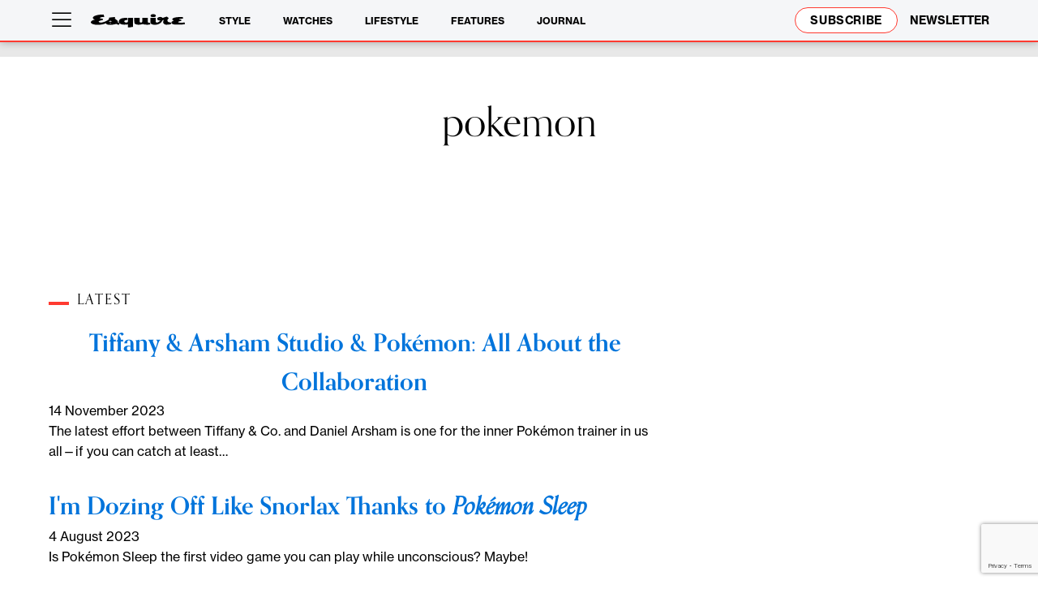

--- FILE ---
content_type: text/html; charset=utf-8
request_url: https://www.google.com/recaptcha/api2/anchor?ar=1&k=6Le0MpgpAAAAAN_owR3r_OXrBYUDOyUxblo1gpE0&co=aHR0cHM6Ly9lc3F1aXJlc2cuY29tOjQ0Mw..&hl=en&v=PoyoqOPhxBO7pBk68S4YbpHZ&size=invisible&anchor-ms=20000&execute-ms=30000&cb=5wt0tt6bwqj6
body_size: 48821
content:
<!DOCTYPE HTML><html dir="ltr" lang="en"><head><meta http-equiv="Content-Type" content="text/html; charset=UTF-8">
<meta http-equiv="X-UA-Compatible" content="IE=edge">
<title>reCAPTCHA</title>
<style type="text/css">
/* cyrillic-ext */
@font-face {
  font-family: 'Roboto';
  font-style: normal;
  font-weight: 400;
  font-stretch: 100%;
  src: url(//fonts.gstatic.com/s/roboto/v48/KFO7CnqEu92Fr1ME7kSn66aGLdTylUAMa3GUBHMdazTgWw.woff2) format('woff2');
  unicode-range: U+0460-052F, U+1C80-1C8A, U+20B4, U+2DE0-2DFF, U+A640-A69F, U+FE2E-FE2F;
}
/* cyrillic */
@font-face {
  font-family: 'Roboto';
  font-style: normal;
  font-weight: 400;
  font-stretch: 100%;
  src: url(//fonts.gstatic.com/s/roboto/v48/KFO7CnqEu92Fr1ME7kSn66aGLdTylUAMa3iUBHMdazTgWw.woff2) format('woff2');
  unicode-range: U+0301, U+0400-045F, U+0490-0491, U+04B0-04B1, U+2116;
}
/* greek-ext */
@font-face {
  font-family: 'Roboto';
  font-style: normal;
  font-weight: 400;
  font-stretch: 100%;
  src: url(//fonts.gstatic.com/s/roboto/v48/KFO7CnqEu92Fr1ME7kSn66aGLdTylUAMa3CUBHMdazTgWw.woff2) format('woff2');
  unicode-range: U+1F00-1FFF;
}
/* greek */
@font-face {
  font-family: 'Roboto';
  font-style: normal;
  font-weight: 400;
  font-stretch: 100%;
  src: url(//fonts.gstatic.com/s/roboto/v48/KFO7CnqEu92Fr1ME7kSn66aGLdTylUAMa3-UBHMdazTgWw.woff2) format('woff2');
  unicode-range: U+0370-0377, U+037A-037F, U+0384-038A, U+038C, U+038E-03A1, U+03A3-03FF;
}
/* math */
@font-face {
  font-family: 'Roboto';
  font-style: normal;
  font-weight: 400;
  font-stretch: 100%;
  src: url(//fonts.gstatic.com/s/roboto/v48/KFO7CnqEu92Fr1ME7kSn66aGLdTylUAMawCUBHMdazTgWw.woff2) format('woff2');
  unicode-range: U+0302-0303, U+0305, U+0307-0308, U+0310, U+0312, U+0315, U+031A, U+0326-0327, U+032C, U+032F-0330, U+0332-0333, U+0338, U+033A, U+0346, U+034D, U+0391-03A1, U+03A3-03A9, U+03B1-03C9, U+03D1, U+03D5-03D6, U+03F0-03F1, U+03F4-03F5, U+2016-2017, U+2034-2038, U+203C, U+2040, U+2043, U+2047, U+2050, U+2057, U+205F, U+2070-2071, U+2074-208E, U+2090-209C, U+20D0-20DC, U+20E1, U+20E5-20EF, U+2100-2112, U+2114-2115, U+2117-2121, U+2123-214F, U+2190, U+2192, U+2194-21AE, U+21B0-21E5, U+21F1-21F2, U+21F4-2211, U+2213-2214, U+2216-22FF, U+2308-230B, U+2310, U+2319, U+231C-2321, U+2336-237A, U+237C, U+2395, U+239B-23B7, U+23D0, U+23DC-23E1, U+2474-2475, U+25AF, U+25B3, U+25B7, U+25BD, U+25C1, U+25CA, U+25CC, U+25FB, U+266D-266F, U+27C0-27FF, U+2900-2AFF, U+2B0E-2B11, U+2B30-2B4C, U+2BFE, U+3030, U+FF5B, U+FF5D, U+1D400-1D7FF, U+1EE00-1EEFF;
}
/* symbols */
@font-face {
  font-family: 'Roboto';
  font-style: normal;
  font-weight: 400;
  font-stretch: 100%;
  src: url(//fonts.gstatic.com/s/roboto/v48/KFO7CnqEu92Fr1ME7kSn66aGLdTylUAMaxKUBHMdazTgWw.woff2) format('woff2');
  unicode-range: U+0001-000C, U+000E-001F, U+007F-009F, U+20DD-20E0, U+20E2-20E4, U+2150-218F, U+2190, U+2192, U+2194-2199, U+21AF, U+21E6-21F0, U+21F3, U+2218-2219, U+2299, U+22C4-22C6, U+2300-243F, U+2440-244A, U+2460-24FF, U+25A0-27BF, U+2800-28FF, U+2921-2922, U+2981, U+29BF, U+29EB, U+2B00-2BFF, U+4DC0-4DFF, U+FFF9-FFFB, U+10140-1018E, U+10190-1019C, U+101A0, U+101D0-101FD, U+102E0-102FB, U+10E60-10E7E, U+1D2C0-1D2D3, U+1D2E0-1D37F, U+1F000-1F0FF, U+1F100-1F1AD, U+1F1E6-1F1FF, U+1F30D-1F30F, U+1F315, U+1F31C, U+1F31E, U+1F320-1F32C, U+1F336, U+1F378, U+1F37D, U+1F382, U+1F393-1F39F, U+1F3A7-1F3A8, U+1F3AC-1F3AF, U+1F3C2, U+1F3C4-1F3C6, U+1F3CA-1F3CE, U+1F3D4-1F3E0, U+1F3ED, U+1F3F1-1F3F3, U+1F3F5-1F3F7, U+1F408, U+1F415, U+1F41F, U+1F426, U+1F43F, U+1F441-1F442, U+1F444, U+1F446-1F449, U+1F44C-1F44E, U+1F453, U+1F46A, U+1F47D, U+1F4A3, U+1F4B0, U+1F4B3, U+1F4B9, U+1F4BB, U+1F4BF, U+1F4C8-1F4CB, U+1F4D6, U+1F4DA, U+1F4DF, U+1F4E3-1F4E6, U+1F4EA-1F4ED, U+1F4F7, U+1F4F9-1F4FB, U+1F4FD-1F4FE, U+1F503, U+1F507-1F50B, U+1F50D, U+1F512-1F513, U+1F53E-1F54A, U+1F54F-1F5FA, U+1F610, U+1F650-1F67F, U+1F687, U+1F68D, U+1F691, U+1F694, U+1F698, U+1F6AD, U+1F6B2, U+1F6B9-1F6BA, U+1F6BC, U+1F6C6-1F6CF, U+1F6D3-1F6D7, U+1F6E0-1F6EA, U+1F6F0-1F6F3, U+1F6F7-1F6FC, U+1F700-1F7FF, U+1F800-1F80B, U+1F810-1F847, U+1F850-1F859, U+1F860-1F887, U+1F890-1F8AD, U+1F8B0-1F8BB, U+1F8C0-1F8C1, U+1F900-1F90B, U+1F93B, U+1F946, U+1F984, U+1F996, U+1F9E9, U+1FA00-1FA6F, U+1FA70-1FA7C, U+1FA80-1FA89, U+1FA8F-1FAC6, U+1FACE-1FADC, U+1FADF-1FAE9, U+1FAF0-1FAF8, U+1FB00-1FBFF;
}
/* vietnamese */
@font-face {
  font-family: 'Roboto';
  font-style: normal;
  font-weight: 400;
  font-stretch: 100%;
  src: url(//fonts.gstatic.com/s/roboto/v48/KFO7CnqEu92Fr1ME7kSn66aGLdTylUAMa3OUBHMdazTgWw.woff2) format('woff2');
  unicode-range: U+0102-0103, U+0110-0111, U+0128-0129, U+0168-0169, U+01A0-01A1, U+01AF-01B0, U+0300-0301, U+0303-0304, U+0308-0309, U+0323, U+0329, U+1EA0-1EF9, U+20AB;
}
/* latin-ext */
@font-face {
  font-family: 'Roboto';
  font-style: normal;
  font-weight: 400;
  font-stretch: 100%;
  src: url(//fonts.gstatic.com/s/roboto/v48/KFO7CnqEu92Fr1ME7kSn66aGLdTylUAMa3KUBHMdazTgWw.woff2) format('woff2');
  unicode-range: U+0100-02BA, U+02BD-02C5, U+02C7-02CC, U+02CE-02D7, U+02DD-02FF, U+0304, U+0308, U+0329, U+1D00-1DBF, U+1E00-1E9F, U+1EF2-1EFF, U+2020, U+20A0-20AB, U+20AD-20C0, U+2113, U+2C60-2C7F, U+A720-A7FF;
}
/* latin */
@font-face {
  font-family: 'Roboto';
  font-style: normal;
  font-weight: 400;
  font-stretch: 100%;
  src: url(//fonts.gstatic.com/s/roboto/v48/KFO7CnqEu92Fr1ME7kSn66aGLdTylUAMa3yUBHMdazQ.woff2) format('woff2');
  unicode-range: U+0000-00FF, U+0131, U+0152-0153, U+02BB-02BC, U+02C6, U+02DA, U+02DC, U+0304, U+0308, U+0329, U+2000-206F, U+20AC, U+2122, U+2191, U+2193, U+2212, U+2215, U+FEFF, U+FFFD;
}
/* cyrillic-ext */
@font-face {
  font-family: 'Roboto';
  font-style: normal;
  font-weight: 500;
  font-stretch: 100%;
  src: url(//fonts.gstatic.com/s/roboto/v48/KFO7CnqEu92Fr1ME7kSn66aGLdTylUAMa3GUBHMdazTgWw.woff2) format('woff2');
  unicode-range: U+0460-052F, U+1C80-1C8A, U+20B4, U+2DE0-2DFF, U+A640-A69F, U+FE2E-FE2F;
}
/* cyrillic */
@font-face {
  font-family: 'Roboto';
  font-style: normal;
  font-weight: 500;
  font-stretch: 100%;
  src: url(//fonts.gstatic.com/s/roboto/v48/KFO7CnqEu92Fr1ME7kSn66aGLdTylUAMa3iUBHMdazTgWw.woff2) format('woff2');
  unicode-range: U+0301, U+0400-045F, U+0490-0491, U+04B0-04B1, U+2116;
}
/* greek-ext */
@font-face {
  font-family: 'Roboto';
  font-style: normal;
  font-weight: 500;
  font-stretch: 100%;
  src: url(//fonts.gstatic.com/s/roboto/v48/KFO7CnqEu92Fr1ME7kSn66aGLdTylUAMa3CUBHMdazTgWw.woff2) format('woff2');
  unicode-range: U+1F00-1FFF;
}
/* greek */
@font-face {
  font-family: 'Roboto';
  font-style: normal;
  font-weight: 500;
  font-stretch: 100%;
  src: url(//fonts.gstatic.com/s/roboto/v48/KFO7CnqEu92Fr1ME7kSn66aGLdTylUAMa3-UBHMdazTgWw.woff2) format('woff2');
  unicode-range: U+0370-0377, U+037A-037F, U+0384-038A, U+038C, U+038E-03A1, U+03A3-03FF;
}
/* math */
@font-face {
  font-family: 'Roboto';
  font-style: normal;
  font-weight: 500;
  font-stretch: 100%;
  src: url(//fonts.gstatic.com/s/roboto/v48/KFO7CnqEu92Fr1ME7kSn66aGLdTylUAMawCUBHMdazTgWw.woff2) format('woff2');
  unicode-range: U+0302-0303, U+0305, U+0307-0308, U+0310, U+0312, U+0315, U+031A, U+0326-0327, U+032C, U+032F-0330, U+0332-0333, U+0338, U+033A, U+0346, U+034D, U+0391-03A1, U+03A3-03A9, U+03B1-03C9, U+03D1, U+03D5-03D6, U+03F0-03F1, U+03F4-03F5, U+2016-2017, U+2034-2038, U+203C, U+2040, U+2043, U+2047, U+2050, U+2057, U+205F, U+2070-2071, U+2074-208E, U+2090-209C, U+20D0-20DC, U+20E1, U+20E5-20EF, U+2100-2112, U+2114-2115, U+2117-2121, U+2123-214F, U+2190, U+2192, U+2194-21AE, U+21B0-21E5, U+21F1-21F2, U+21F4-2211, U+2213-2214, U+2216-22FF, U+2308-230B, U+2310, U+2319, U+231C-2321, U+2336-237A, U+237C, U+2395, U+239B-23B7, U+23D0, U+23DC-23E1, U+2474-2475, U+25AF, U+25B3, U+25B7, U+25BD, U+25C1, U+25CA, U+25CC, U+25FB, U+266D-266F, U+27C0-27FF, U+2900-2AFF, U+2B0E-2B11, U+2B30-2B4C, U+2BFE, U+3030, U+FF5B, U+FF5D, U+1D400-1D7FF, U+1EE00-1EEFF;
}
/* symbols */
@font-face {
  font-family: 'Roboto';
  font-style: normal;
  font-weight: 500;
  font-stretch: 100%;
  src: url(//fonts.gstatic.com/s/roboto/v48/KFO7CnqEu92Fr1ME7kSn66aGLdTylUAMaxKUBHMdazTgWw.woff2) format('woff2');
  unicode-range: U+0001-000C, U+000E-001F, U+007F-009F, U+20DD-20E0, U+20E2-20E4, U+2150-218F, U+2190, U+2192, U+2194-2199, U+21AF, U+21E6-21F0, U+21F3, U+2218-2219, U+2299, U+22C4-22C6, U+2300-243F, U+2440-244A, U+2460-24FF, U+25A0-27BF, U+2800-28FF, U+2921-2922, U+2981, U+29BF, U+29EB, U+2B00-2BFF, U+4DC0-4DFF, U+FFF9-FFFB, U+10140-1018E, U+10190-1019C, U+101A0, U+101D0-101FD, U+102E0-102FB, U+10E60-10E7E, U+1D2C0-1D2D3, U+1D2E0-1D37F, U+1F000-1F0FF, U+1F100-1F1AD, U+1F1E6-1F1FF, U+1F30D-1F30F, U+1F315, U+1F31C, U+1F31E, U+1F320-1F32C, U+1F336, U+1F378, U+1F37D, U+1F382, U+1F393-1F39F, U+1F3A7-1F3A8, U+1F3AC-1F3AF, U+1F3C2, U+1F3C4-1F3C6, U+1F3CA-1F3CE, U+1F3D4-1F3E0, U+1F3ED, U+1F3F1-1F3F3, U+1F3F5-1F3F7, U+1F408, U+1F415, U+1F41F, U+1F426, U+1F43F, U+1F441-1F442, U+1F444, U+1F446-1F449, U+1F44C-1F44E, U+1F453, U+1F46A, U+1F47D, U+1F4A3, U+1F4B0, U+1F4B3, U+1F4B9, U+1F4BB, U+1F4BF, U+1F4C8-1F4CB, U+1F4D6, U+1F4DA, U+1F4DF, U+1F4E3-1F4E6, U+1F4EA-1F4ED, U+1F4F7, U+1F4F9-1F4FB, U+1F4FD-1F4FE, U+1F503, U+1F507-1F50B, U+1F50D, U+1F512-1F513, U+1F53E-1F54A, U+1F54F-1F5FA, U+1F610, U+1F650-1F67F, U+1F687, U+1F68D, U+1F691, U+1F694, U+1F698, U+1F6AD, U+1F6B2, U+1F6B9-1F6BA, U+1F6BC, U+1F6C6-1F6CF, U+1F6D3-1F6D7, U+1F6E0-1F6EA, U+1F6F0-1F6F3, U+1F6F7-1F6FC, U+1F700-1F7FF, U+1F800-1F80B, U+1F810-1F847, U+1F850-1F859, U+1F860-1F887, U+1F890-1F8AD, U+1F8B0-1F8BB, U+1F8C0-1F8C1, U+1F900-1F90B, U+1F93B, U+1F946, U+1F984, U+1F996, U+1F9E9, U+1FA00-1FA6F, U+1FA70-1FA7C, U+1FA80-1FA89, U+1FA8F-1FAC6, U+1FACE-1FADC, U+1FADF-1FAE9, U+1FAF0-1FAF8, U+1FB00-1FBFF;
}
/* vietnamese */
@font-face {
  font-family: 'Roboto';
  font-style: normal;
  font-weight: 500;
  font-stretch: 100%;
  src: url(//fonts.gstatic.com/s/roboto/v48/KFO7CnqEu92Fr1ME7kSn66aGLdTylUAMa3OUBHMdazTgWw.woff2) format('woff2');
  unicode-range: U+0102-0103, U+0110-0111, U+0128-0129, U+0168-0169, U+01A0-01A1, U+01AF-01B0, U+0300-0301, U+0303-0304, U+0308-0309, U+0323, U+0329, U+1EA0-1EF9, U+20AB;
}
/* latin-ext */
@font-face {
  font-family: 'Roboto';
  font-style: normal;
  font-weight: 500;
  font-stretch: 100%;
  src: url(//fonts.gstatic.com/s/roboto/v48/KFO7CnqEu92Fr1ME7kSn66aGLdTylUAMa3KUBHMdazTgWw.woff2) format('woff2');
  unicode-range: U+0100-02BA, U+02BD-02C5, U+02C7-02CC, U+02CE-02D7, U+02DD-02FF, U+0304, U+0308, U+0329, U+1D00-1DBF, U+1E00-1E9F, U+1EF2-1EFF, U+2020, U+20A0-20AB, U+20AD-20C0, U+2113, U+2C60-2C7F, U+A720-A7FF;
}
/* latin */
@font-face {
  font-family: 'Roboto';
  font-style: normal;
  font-weight: 500;
  font-stretch: 100%;
  src: url(//fonts.gstatic.com/s/roboto/v48/KFO7CnqEu92Fr1ME7kSn66aGLdTylUAMa3yUBHMdazQ.woff2) format('woff2');
  unicode-range: U+0000-00FF, U+0131, U+0152-0153, U+02BB-02BC, U+02C6, U+02DA, U+02DC, U+0304, U+0308, U+0329, U+2000-206F, U+20AC, U+2122, U+2191, U+2193, U+2212, U+2215, U+FEFF, U+FFFD;
}
/* cyrillic-ext */
@font-face {
  font-family: 'Roboto';
  font-style: normal;
  font-weight: 900;
  font-stretch: 100%;
  src: url(//fonts.gstatic.com/s/roboto/v48/KFO7CnqEu92Fr1ME7kSn66aGLdTylUAMa3GUBHMdazTgWw.woff2) format('woff2');
  unicode-range: U+0460-052F, U+1C80-1C8A, U+20B4, U+2DE0-2DFF, U+A640-A69F, U+FE2E-FE2F;
}
/* cyrillic */
@font-face {
  font-family: 'Roboto';
  font-style: normal;
  font-weight: 900;
  font-stretch: 100%;
  src: url(//fonts.gstatic.com/s/roboto/v48/KFO7CnqEu92Fr1ME7kSn66aGLdTylUAMa3iUBHMdazTgWw.woff2) format('woff2');
  unicode-range: U+0301, U+0400-045F, U+0490-0491, U+04B0-04B1, U+2116;
}
/* greek-ext */
@font-face {
  font-family: 'Roboto';
  font-style: normal;
  font-weight: 900;
  font-stretch: 100%;
  src: url(//fonts.gstatic.com/s/roboto/v48/KFO7CnqEu92Fr1ME7kSn66aGLdTylUAMa3CUBHMdazTgWw.woff2) format('woff2');
  unicode-range: U+1F00-1FFF;
}
/* greek */
@font-face {
  font-family: 'Roboto';
  font-style: normal;
  font-weight: 900;
  font-stretch: 100%;
  src: url(//fonts.gstatic.com/s/roboto/v48/KFO7CnqEu92Fr1ME7kSn66aGLdTylUAMa3-UBHMdazTgWw.woff2) format('woff2');
  unicode-range: U+0370-0377, U+037A-037F, U+0384-038A, U+038C, U+038E-03A1, U+03A3-03FF;
}
/* math */
@font-face {
  font-family: 'Roboto';
  font-style: normal;
  font-weight: 900;
  font-stretch: 100%;
  src: url(//fonts.gstatic.com/s/roboto/v48/KFO7CnqEu92Fr1ME7kSn66aGLdTylUAMawCUBHMdazTgWw.woff2) format('woff2');
  unicode-range: U+0302-0303, U+0305, U+0307-0308, U+0310, U+0312, U+0315, U+031A, U+0326-0327, U+032C, U+032F-0330, U+0332-0333, U+0338, U+033A, U+0346, U+034D, U+0391-03A1, U+03A3-03A9, U+03B1-03C9, U+03D1, U+03D5-03D6, U+03F0-03F1, U+03F4-03F5, U+2016-2017, U+2034-2038, U+203C, U+2040, U+2043, U+2047, U+2050, U+2057, U+205F, U+2070-2071, U+2074-208E, U+2090-209C, U+20D0-20DC, U+20E1, U+20E5-20EF, U+2100-2112, U+2114-2115, U+2117-2121, U+2123-214F, U+2190, U+2192, U+2194-21AE, U+21B0-21E5, U+21F1-21F2, U+21F4-2211, U+2213-2214, U+2216-22FF, U+2308-230B, U+2310, U+2319, U+231C-2321, U+2336-237A, U+237C, U+2395, U+239B-23B7, U+23D0, U+23DC-23E1, U+2474-2475, U+25AF, U+25B3, U+25B7, U+25BD, U+25C1, U+25CA, U+25CC, U+25FB, U+266D-266F, U+27C0-27FF, U+2900-2AFF, U+2B0E-2B11, U+2B30-2B4C, U+2BFE, U+3030, U+FF5B, U+FF5D, U+1D400-1D7FF, U+1EE00-1EEFF;
}
/* symbols */
@font-face {
  font-family: 'Roboto';
  font-style: normal;
  font-weight: 900;
  font-stretch: 100%;
  src: url(//fonts.gstatic.com/s/roboto/v48/KFO7CnqEu92Fr1ME7kSn66aGLdTylUAMaxKUBHMdazTgWw.woff2) format('woff2');
  unicode-range: U+0001-000C, U+000E-001F, U+007F-009F, U+20DD-20E0, U+20E2-20E4, U+2150-218F, U+2190, U+2192, U+2194-2199, U+21AF, U+21E6-21F0, U+21F3, U+2218-2219, U+2299, U+22C4-22C6, U+2300-243F, U+2440-244A, U+2460-24FF, U+25A0-27BF, U+2800-28FF, U+2921-2922, U+2981, U+29BF, U+29EB, U+2B00-2BFF, U+4DC0-4DFF, U+FFF9-FFFB, U+10140-1018E, U+10190-1019C, U+101A0, U+101D0-101FD, U+102E0-102FB, U+10E60-10E7E, U+1D2C0-1D2D3, U+1D2E0-1D37F, U+1F000-1F0FF, U+1F100-1F1AD, U+1F1E6-1F1FF, U+1F30D-1F30F, U+1F315, U+1F31C, U+1F31E, U+1F320-1F32C, U+1F336, U+1F378, U+1F37D, U+1F382, U+1F393-1F39F, U+1F3A7-1F3A8, U+1F3AC-1F3AF, U+1F3C2, U+1F3C4-1F3C6, U+1F3CA-1F3CE, U+1F3D4-1F3E0, U+1F3ED, U+1F3F1-1F3F3, U+1F3F5-1F3F7, U+1F408, U+1F415, U+1F41F, U+1F426, U+1F43F, U+1F441-1F442, U+1F444, U+1F446-1F449, U+1F44C-1F44E, U+1F453, U+1F46A, U+1F47D, U+1F4A3, U+1F4B0, U+1F4B3, U+1F4B9, U+1F4BB, U+1F4BF, U+1F4C8-1F4CB, U+1F4D6, U+1F4DA, U+1F4DF, U+1F4E3-1F4E6, U+1F4EA-1F4ED, U+1F4F7, U+1F4F9-1F4FB, U+1F4FD-1F4FE, U+1F503, U+1F507-1F50B, U+1F50D, U+1F512-1F513, U+1F53E-1F54A, U+1F54F-1F5FA, U+1F610, U+1F650-1F67F, U+1F687, U+1F68D, U+1F691, U+1F694, U+1F698, U+1F6AD, U+1F6B2, U+1F6B9-1F6BA, U+1F6BC, U+1F6C6-1F6CF, U+1F6D3-1F6D7, U+1F6E0-1F6EA, U+1F6F0-1F6F3, U+1F6F7-1F6FC, U+1F700-1F7FF, U+1F800-1F80B, U+1F810-1F847, U+1F850-1F859, U+1F860-1F887, U+1F890-1F8AD, U+1F8B0-1F8BB, U+1F8C0-1F8C1, U+1F900-1F90B, U+1F93B, U+1F946, U+1F984, U+1F996, U+1F9E9, U+1FA00-1FA6F, U+1FA70-1FA7C, U+1FA80-1FA89, U+1FA8F-1FAC6, U+1FACE-1FADC, U+1FADF-1FAE9, U+1FAF0-1FAF8, U+1FB00-1FBFF;
}
/* vietnamese */
@font-face {
  font-family: 'Roboto';
  font-style: normal;
  font-weight: 900;
  font-stretch: 100%;
  src: url(//fonts.gstatic.com/s/roboto/v48/KFO7CnqEu92Fr1ME7kSn66aGLdTylUAMa3OUBHMdazTgWw.woff2) format('woff2');
  unicode-range: U+0102-0103, U+0110-0111, U+0128-0129, U+0168-0169, U+01A0-01A1, U+01AF-01B0, U+0300-0301, U+0303-0304, U+0308-0309, U+0323, U+0329, U+1EA0-1EF9, U+20AB;
}
/* latin-ext */
@font-face {
  font-family: 'Roboto';
  font-style: normal;
  font-weight: 900;
  font-stretch: 100%;
  src: url(//fonts.gstatic.com/s/roboto/v48/KFO7CnqEu92Fr1ME7kSn66aGLdTylUAMa3KUBHMdazTgWw.woff2) format('woff2');
  unicode-range: U+0100-02BA, U+02BD-02C5, U+02C7-02CC, U+02CE-02D7, U+02DD-02FF, U+0304, U+0308, U+0329, U+1D00-1DBF, U+1E00-1E9F, U+1EF2-1EFF, U+2020, U+20A0-20AB, U+20AD-20C0, U+2113, U+2C60-2C7F, U+A720-A7FF;
}
/* latin */
@font-face {
  font-family: 'Roboto';
  font-style: normal;
  font-weight: 900;
  font-stretch: 100%;
  src: url(//fonts.gstatic.com/s/roboto/v48/KFO7CnqEu92Fr1ME7kSn66aGLdTylUAMa3yUBHMdazQ.woff2) format('woff2');
  unicode-range: U+0000-00FF, U+0131, U+0152-0153, U+02BB-02BC, U+02C6, U+02DA, U+02DC, U+0304, U+0308, U+0329, U+2000-206F, U+20AC, U+2122, U+2191, U+2193, U+2212, U+2215, U+FEFF, U+FFFD;
}

</style>
<link rel="stylesheet" type="text/css" href="https://www.gstatic.com/recaptcha/releases/PoyoqOPhxBO7pBk68S4YbpHZ/styles__ltr.css">
<script nonce="PiQ8ACmLnA46RWWFIWoQtg" type="text/javascript">window['__recaptcha_api'] = 'https://www.google.com/recaptcha/api2/';</script>
<script type="text/javascript" src="https://www.gstatic.com/recaptcha/releases/PoyoqOPhxBO7pBk68S4YbpHZ/recaptcha__en.js" nonce="PiQ8ACmLnA46RWWFIWoQtg">
      
    </script></head>
<body><div id="rc-anchor-alert" class="rc-anchor-alert"></div>
<input type="hidden" id="recaptcha-token" value="[base64]">
<script type="text/javascript" nonce="PiQ8ACmLnA46RWWFIWoQtg">
      recaptcha.anchor.Main.init("[\x22ainput\x22,[\x22bgdata\x22,\x22\x22,\[base64]/[base64]/[base64]/bmV3IHJbeF0oY1swXSk6RT09Mj9uZXcgclt4XShjWzBdLGNbMV0pOkU9PTM/bmV3IHJbeF0oY1swXSxjWzFdLGNbMl0pOkU9PTQ/[base64]/[base64]/[base64]/[base64]/[base64]/[base64]/[base64]/[base64]\x22,\[base64]\\u003d\x22,\x22WksUZRpRw6o0YyHDqn4aw67DhcKCaWIxYsKVPcK+GjVFwrTCqWN7VBlND8KVwrnDiCo0wqJBw4B7FHXDokjCvcK9CsK+wpTDkMOZwofDlcOONgHCusKJTSrCjcOPwpNcwoTDqMKXwoJwd8OHwp1AwocQwp3DnEwNw7JmYMO/wpgFHsO7w6DCocOnw7IpwqjDtcOZQMKUw7hswr3CtSUTPcOVw7Q2w73CplvCt3nDpTgowqtfVnbCinrDmzwOwrLDscO1dgpxw6BaJmXCmcOxw4rCoB/DuDfDkjPCrsOlwoZ1w6Acw7XCvmjCqcKrUsKDw5EjZm1Aw4I/[base64]/CksKzwpNjw4MrwpNAw4zDgEPCiWDDil7DrcKZw7vDiTB1wqRpd8KzK8K4BcO6wpfCicK5ecKcwoVrO1RQOcKzPcOcw6wLwoRBY8K1woIVbCVWw7prVsKRwrcuw5XDo1F/bBHDgcOxwqHCgcOsGz7Cv8OSwos7wo4Pw7pQCcOoc2diJMOeZcKWL8OEIzPCmnUxw4bDj0QBw6t9wqgKw4TCgFQoFMOTwoTDgHQqw4HCjH3CqcKiGH7Ds8O9OWJ/[base64]/w7vCjQHCscKkJkg8w5fDsMKbHXjCqcKJw6gYF0rDkXrCoMKxwqfCvw8vwpLCjgLCqsOVw7oUwpAiw4vDjh0LIsK7w7jDs3Y9G8O7e8KxKS7DvsKyRg/CtcKDw6MSwr0QMz3CvsO/wqMEc8O/wq4BT8OTRcORIsO2LQ5mw48VwqZ+w4XDh0HDtw/CssOJwq/[base64]/DtmAWacOzWcOtwr3CoTPCr8K4R8Oiwp3DpBd3JDPChwvDlsKFwqlSwpjCmsO0wrLDjAXCgcKpw7LCjDkWwovCuw3DoMKnJlg4LyDDvcOqZSnDlMKFwpE/w4nDgG8iw7h0w4zCtgnCkMOWw6zCtsO7TsOBPMOCcsOlVcKtw7NhfsOHw6zDo0NOfcOkbMKmSMODC8O9NR/Du8K2wpoccjPCowXDpcOpw6PCmwU9wqEAwqXCmjPCj1RzwpbDhMOJw5fDsE1cw4UfKsKGGsOlwqNxbsK/CUMkw7vCpAnCicKCwoEMc8KQFRMMwr42wpYmLQfDlDM1w4M/w6Rnw7PCvnnCo2x2w7nDoj8IMCnCl2tGwoDCl0vCtXXCvsKoRV4Mw7zCtTbDukDDisKCw4/CoMKgwqVzwpNUMD3DrWdVwqnCocKSIsKAwoPCtcKLwpwIJ8OoEMK+wpgZw4gYRAYfGCHDpsOww6HDiy/Ct0jDnWbDvjUqdE4aNljCvsK2SXQQw53ClsKQwo4qDsOBwpR7cDTCvEUkw7zCn8OPw7XDuAkSfTnCkF9QwpsvM8OpwrHCgzHDoMOVw7MgwqIOw5dyw6Q2woPDisOLw5PCmMOuBsKMw65Nw6nCli4aQcKjIMK5w6DDpMKVw5nDqsK9UMKvw4bCiRFgwpZNwqx7Vj/[base64]/DtTw7fk/DnhnCicKQwqnCsgBSI8KCJMO1wojDl23CglLCocKcL1cfw5M8G3bCmsOiVMO5w7nDiHHCu8Kqw4J5R0NGwprCgcOyw6gtwobDpCHDnHTDn31pwrXCs8Ofw7/Cl8K5w4zDo3NRw6M3O8K6CGDDoh3Dgm5YwrAUKSYaAsK6w4pBRGxGPE/[base64]/[base64]/woDDlCw0wp7CkW7CucOywokHWCLDp8OKw43CrcKYw6YawpbDpRR2DU3Dri7CjncLR3jDjgQPwqjCrwkiMcOOLVwWXMKvwofDrMOAw4zDjmcWQsKgKcOnOMOWw79yKcOaIsOnwr7DmWLCmsOSwqx6woXCtiM/N2fClcO/wptgBEkmw4c7w5UKQsOTw7jCrn0qw5AzHCfDkMKow5N1w73Dl8OERcK5c3VMADUjDcOIwo/DlMKCGih8w7kyw7bDscOww7Mbw6nDqgEdw43CqxXDnU7CvcKiwo8iwofCu8O5wrQuw4vDmcOrw4zDucONEMOuNUPCrnkNw5/[base64]/LGFCFsKVw5Y/Fx7ChFxiw7nDmlt4w4YywpbDhMOnI8K9w6HDoMKtDlXCmMO6G8K6w6t5wqTDucK3DmvDpz4Sw4jDp2EvYMO+Q2dXw6jCmsKrw7fCjcKsWX/[base64]/Cp8K9wpBVwoAwXjEowp51ewrCjMOGw7nDq8Krw5PDvSzDm0d2w7/[base64]/cMKlXsK0fCLCocKtSGvDpUwoVcKVY8O4w7ERw51cdAFXwo15w5MSTsK5HcKiw5RaGMOMwpjClsK/HCFmw4xTw4/[base64]/[base64]/ChXzCnynCvDDDqETCrCrDs8OWw60CLE7CnGx4DcO/[base64]/DoMOXwqcyw4DCrRgKwrDCkcOSwo7DlcO+w6LCgMKIGcKgEMK6Y3khFsOxNsKCEsKMw4s0wohTFTgNX8K2w5M/UcK5w6PDmMOww7peNHHCuMKWU8ODwo3DmF/DtgwywpA8woBOwrUSDcOeZcKew6Q6XWHCtirDuXzCpcK5TmJdFG0jw6TDh3tIF8KQwqZEwrAzwoHDsGLCsMOqB8KHGsKQIcOww5Yrw50eXF00Cnl6wpkuw54RwqM6axTDosKpbsO/woxmwovCm8KVw4/CtW5kwq3Cg8KVCsKBwqPCh8OsJ1vCiXLDncKAwqLCrcK/PsO3AybCpMKTwrnDnBrCu8KrMhHDosKOclsww4Ixw6vDqk/[base64]/c2LDqcOmaDrDlRPCgW7DtgDCnMKvw7I9w67CqWtUbEfDvsOHWsKPwrdXUm/[base64]/BsKQJsKkTyFewrpVByTDs8KlAAxhw4fCtsKXWsOXOyrCgV/CjxoDb8KGT8OXT8OPL8O3b8OSe8KIw53CjDXDhlzDh8KWZ0HDvmnCgcKLIsO4wpXDpsKFw6ckw5HCi1skJ07CtcKKwoPDtw3Dt8KhwrkTBMOGDsOhbsK/w7hPw63DpG/CsnTClHHDnyfDuQrDpMObwrB3wqrCj8OAw6dRwppaw7g6woArwqTDq8KZeEnCvR7CuH3DncOiIcK8W8KxNsKbYcKcAcKaMlh8Qi3Cq8KgE8O+wpwBKwQxAsOyw7tzLcOyCMOnEMK5wqbDq8O6wooMP8OLEj/Cpj/DulbCs2PConpQwo4RTCwDUsKGwpnDqnzChycJw4jDtGrDuMOtKMKewq50wonDnsKfwq5OwpXClMK7wo1jw5dwwoDDicO4w4HCuxrDuxDCiMO0LWfCt8K9M8K0wqfCp1fDlsKdw7pSdcK6w6AUCsOccsKkwpAeMsK+w7DCkcOaQS3Cql/DgkMUwo0tSAVaBUfDribCtcKrICF1w5xNw4l0w7vDlcKxw5kZDcKrw7d1w6dDwrnCok7Cu33Cr8Oqw7zDsVfCmMO5wpHCvzXCpcOtTMKIHADCg2jCvlnDq8O8NVpawqXDuMO0w6kfUQxBwr7Dg1/DgcKbUWHCp8OEw4jCg8KewpPCpsKIwqpSwovCv0TClAnCv1vDr8KKLxDDqsKFCcOpCsOYM09nw77ClULCmi80w4DCgMOewqdSd8KAITE1LMKjw5V0wpfChMOZAMKvUBVnwo/Dhn7DrHIbLDXDsMOuwpQlw7BkwqvCulvCnMOLRsOKwoQIN8OdAsKGw7LDlWomNsO/[base64]/[base64]/B8Kiw6xLw5krw4w+wr/DhXNmKS1wJSlXE2jCp8KxdCwPEA/DiUbDrTbDm8O/FltpGkA2ZMKawqTDp2NdfDgVw4nDusOCH8Osw4YmR8OJHHAbGHvCgsKoVxPCkzY6bMKMw5XDgMK0EMKzWsOFJw/CscO6wp3DoGLCrFpyEMKlwq7Ds8OKwqN6w4caw4PCuGTDvg1YX8OiwoTCjcKICAhZRcKvw7p9wrDDuxHCj8KCS0s0w7sjw7NAV8KFCCQrecO5bcOcwqDCk0ZMw65Bw7zDjjkpw50Rwr7Dg8OsIMOSwq/DsgQ/[base64]/worDm8Kiw7DDr8KcFcK+UAokJwgBJj3DusODYkcSIsK7aUbCiMKhw7zDjkwZw6TCscOSYjUMwpQ4PcKOXcK+TjHCmsKbwqUrIknDnsOrbcK/w4lhwpbDmRXCmyzDmAVxw4kdwqTDpMOhwpMXHXTDlcOCwo/DoxNowrvDrsKSB8KAw6nDpAnDh8OhwpPCrsKYwpHDrcKDwpDDlVPCj8Opw4dPOzR1woTDpMOvw7TDqVYdfx3DuGBSZsOiHcOoworCjMKmwp1+wo13J8OxXRbCkgPDilDClsKNOMOuw7xiNMOhc8Ohwr/CqsO/GMOOYMKQw53CiX8cJMKcVjTCsmTDsUfDmlp1w5QBHmTDicKDwoDDqMKFI8KRHsOgZ8KWPMOlP3p9wpcNBGknwqrDvcOXExrCsMKXLsKvwpkIwpYvXsKIwofDo8KgLcOlMwjDqcK/LSd2T0PCgVdMw70DworDkcKcZMKmR8K0wo8JwrMVAEldHQ3DkcOGwpjDosKDGUBBL8O4GSgEw4h1BkVGGcOMWcOhCyTCkxTCrQddwrXCv0vDizPCs39+w6JTbgADAcKnYcKJNCpAfjheQcK/[base64]/CqHfDnmfCtxvDnsO2w5p7wqvClFh7D8OnMB3DrEhRBRnDriXDs8OcwrrCiMOPwpTCvwLCsHlPR8O+woHCmcOWccKZw79Jwo/DpMKCwoxUwpcOw7IMKsOkw692esOFwoorw5tuRsKUw5Vqw6XDrFICw57CvcKNLkbCtyA9LgzDj8Kze8Oxw5TDrsKbwqEVXHrDkMO8wpjDi8K6VMOncgXClS5Dw6V9wo/CkMKvwr3Dp8KtS8Kww4hJwpIfwozCmMOybW5FZlsGwoBSwqlewp/CicKvw7vDtyzDmGrDo8KrASTCr8KuXsKWXsKWXcOlRiHDrsKdwooZwoXDmjNpFnjCucKYw6dwD8KBURbClCLDtyJuwoNFETVVw6VpRMOYGibCqzPCncO1wqpKwpslw6LCokvDtMKywpFmwqhqwoJmwosXQg/[base64]/YWjDlMKKwohYw4gvDVlIRMORJjw+wqjCmcOJFDo5RmYHXcKUUcKpPw/Cty8qW8KlZ8OcbV8xw7HDv8KATMOrw4FCKWHDpXohQEfDosOTw5HDoDnCmwjDvEfCkMKtFQ9UacKMU39kwp0Gwp3CrMOhOsOBFcKlOzh9wqvCokcDPMKawobCm8KGKMK0w5fDiMOOQUoBJsOTLcOdwqrCu3/Dv8K1V03Do8OqDw3DgcOFRhIMwoBjwo8nwpjCnnfCr8O6w40UQMOIG8O1FsKNBsOdXcObfMKnCsOvwokOwqhlwpI4wrsCXsKTLxrCksKcbnUjT0N0CsOCTcKmOcKNwq1STELCuXbCkn/Dm8Omw71UbRPDvsKPwqDCv8Oswr/CscOXw7VdfMKAIzIswozCmcOCFxLDtHFEdMKPO0/CpcONwrZWSsKWwq9EwoPDgcKsKUs4w7zCnMO6CXoVwonDkwzDlBPCs8OFJcO6NToQw5vDlSPDoCfDmBdgw7RKD8OYwqjChBZBwq1vwqkRWMOTwrAsByjDjh/DjMK0wrJDMcKPw6caw7JAwolMw64Qwp05w5vDl8K5OF3DkVpIw7c6wp3DiVrCl3Rdw7tYwoJ0w7QiwqLCvTo/RcKvQ8K1w4nDv8Opwq9JwqLDo8OVwrzDv2R3wooiw77DnQXCu3TCkEfCq3/ChsOaw7nDhMOLSn1EwoJ7wq/DmGzCn8KmwqXDt0VZIlTDlMOnQy8cBMKBOyURwp3DhR7Cu8KFGFfCpMO6b8O9w4/ClMO9w6/DtMKwwrvCpmFuwod8DsKGw4wnwrdbw4bCkifDjMKOLw7DtcOHS3HCnMO5KFsjFsOwaMOwwqrCgMOxwqjDg2YzcljDs8K9w6Bvwq/DmhnCnMKww5fCpMOowqFqwqXDhcOQdwvDrypmFwfDiCR0w75/[base64]/[base64]/CmsO3wp03wr3Cr0/Dv8OPDWbDpEdqwqDCrMKjw6lkw7NBe8ObQyJtFERkC8KhGMKiwp1tCR3ClMOyVC/CpcKrwqrDisK+w5UgT8K8bsOPIsOyVGYRw7UPCgrCgsKQw74Nw6MHSRVNwp3DgBXDm8Kaw6J2wqpSYcODEMK6wp80w7EIwrDDlgnDjsKxPTgawrLDogzDmFrChV/DkVLDqEzCjsOnwqAERcOjXCNTPcKDDMKFMmxIFx/CjCPDm8Ojw5rCtXJtwrI2UWU/w5M2wpFUwrjCjGnCmU8aw7w5RWPCucK1w5/CkcOQHXh/PsK+MngcwodEdcKzecOzLsKuwrgmw7bClcOcwohuw5tNGcK7w5jCtkrDojRLw77CrcOKEMKbwoM/[base64]/w7HDr8Ozw55oLMO/wo83w6IAw5EaOcO0f8Ovw67Dv8Kvw7HCgUDDv8Olw7vDicK4w6ZAWjYPw7HCq1PDiMKnXlV8e8OVQRJGw47DjcOvw5TDsDRbw44Cw54zwoPDmMK5LnYDw6TCkcO8dcOVw6hQBjPDvsONHDBAw45Gc8OswqXDiWXDkVDCvcOIQn3DkMOwwrTDn8O0MzHCicOsw4xcRG/CqcKwwrJ+wpTClUtTanvDkw7CssOJUy7CmsKHaX1VOMOpD8KvPcOcw5Qow5rCoRpPfMKVMcO6LcK8P8OeBgjCqnjDvU3Dh8KWfcOkJcOswqdSK8K/KMOswpx9wqoAKWxIbsO5fx/Cm8KewoXCucKyw6TChcK2P8KSf8KRVcKLCcKRw5NkwqzDiTPDtGMqQ1PCoMOVZ2PDgQQ8dFrCkEcpwoM1CsKBCRPCgSp7w6Iiw7fCvULDucK6wqolw5Erw7JeYRrDlcKVwqZbRBxFwr/Cri7ClsOYL8OxI8O4wp/CiglhFxc4VTfCjVPDlyfDqWnDilwuajo8ZMOZMwPChifCpzTDvsKZw7PDqcOgJMKJwpU6GsKXHcO1wpLCqGbCpFZvHcKAw780A3hTYEgUIsOnYGrCrcOlw5gjw6J7wpFtHwfDrgvCjsOlw5LCmBw6w7nCl3hnw7/CjDjDkSp9KBfDtsOTwrHCu8K9w71Nw5vDtE7CkcO4wqvDqlLCmhDCgMOTfCs9FsOiwpJ9wp/[base64]/Dg8KoVD5Nw43ChMKsek1yasOvwpxSPAZ/[base64]/w4TCsAHCmcK1w4N6X0xtwqDDgMOrcsOKIMKTHcKxwq4OHFlGcgFGflvDvQ7DgE7CqcKYwpPCpGfDgMKJScKLZcO7CzYawpQBHksgwokcwqrClMO+wrNbcnHDj8OMwq7ClAHDicOowrdPecO1wp5gHsKfYD/CpwMewq57FkHDtjrCsiXCgcOrPcKnJnfDrsOPwoHDnmwHw4jCgMKFwqHCg8O3HcKDGk9fM8KNw6RBFwrDoWvCll3DqsO+V105wrcSewRvWsKnwpDClcOTalXDjCctQ30xOWHDnVgjGgPDnHrDnBV/[base64]/e3rDtsKkD8Knw4ETwos0w7ciwpzDncKnwrrDnllMMVfDhcK2w6bDqsOQwr3DmhNjwpUJw5jDsGHCi8O+fMKxwpXDisKNWsKqcVI0F8ObwrnDvC3DisOtaMKMw7d5wqkzwprDpcOuw4fDnlPDgcKeMMKuw6/DnMKjbsKYw78Jw6INw7dnM8KkwpxEwrY/cHzCq0TDpsOWWcKOwoXCsW7DoREbQ1zDmcOIw47DosO4w5fCl8OxwpXDjDbDm1I3wp1fw4PDvMK8wqPDm8OpworCjBbDk8ONM1t4bzd+w5nDty7DhsK1ccO/JMK7w53CksK0F8Kkw4HCnXLDr8O2VMOABD3Dv1UvwoVwwqp8S8OPw77CtwkFwphRDSlrwpvCk0zCj8KWR8OPw5/DsiF0VyPDnh17R2DDmX9Nw5EjdcOGwoV5TsKcwrxFwr1jRsKyL8KNw6jDmsK8wpoVJmvDjgLCjHseBm9/wphLw5fCpsKVw6A7bMOcw5HCtC7CgTXClVzCnMKswqNFw5XDhMOKUsOhZ8Kxwp4dwrwxHArDrsK9wpHCj8KQD2zDj8O7wrHDojRIw6dEwq1/[base64]/CnCoUw6bCg8Kkw7YCAht/[base64]/CmE/Dlm7DmsKHX8OoW8K6OMKmA8Ozw5BRwojCvMKkw7fCuMO/w57DssObTwMsw6wifMKtMCvDp8OvUwjDlT82fMKCSMK+cMKlwp5Iw5IHwplGw5g3R0U6Q2jClm00w4DCuMKoUHPDkzjDkcKHwqFCw4TChV/Di8KASMKQOxwQI8OySsKuFmXDt3/Do1FEesKjw7vDl8KSw4jDuAHDqcOLw7XDpVzCrz9Ow70Kw7cZwrlaw7PDrcK+wpbDjsOJwpUAeT0gdEjCv8OpwohRVcKPV3oKw78Iw77Dv8KowoYfw5VBwqzCg8O/[base64]/DssKOwqgqwqrCjw7CscKQTcOtwodlw7tfw4V0XcO7V0DCpgpowpPDssOVW0PDuBBgwqQnIMOVw5PDh2XCj8KKQRTDhMKFAHXDqsOFYQPCvWDCuns2QMORw7o4w6LCkwzCg8KIw7/Cp8KOXcKew6lwwq7DhsOywrRgw7/CkMKNYcO8w7IzeMK/Zzp5wqDCnsOnw6VwTiTDqB3CsRYAJzlgw4jDhsOpwr/Co8OvXsKtw6HCiWsGD8O/[base64]/DrF/Ct8OOaMOCN0rDqMObKcKUKMOAw58iw5JOw54GRk7DvlTCowLCkMOhUGBlFy/CvWsxwrwiSyzCmsKReigdMcKww45tw5DCq0/[base64]/DsgLDu3rCj2VGO8OLb8Olw5UGbF/DhsKCCsKfwrXClBkIw7XDqsOtIjNywr18Z8KwwoIOw7LDhDvCpFXDnW7Cng8dw50cBBvCkjDDs8Kzw4JXbA/Dg8KhNRsCwr/[base64]/S1UcdcOKGz91wq3Cp8KKRcKxGsK+w7zCqcObOsKXQ8OHw43CgcOmwq0Ww5bCjU0FOyhcacKWfsK6NlPDlsO/wpZaBx1Iw5bClsKIdcKzM1zCj8OkbU1VwrMaE8KpdcKTw5gNw4gnc8Otw75xwpEdwqDDm8OOZBpaCcONM2rChWPCmMKwwqgEw6NKw485w5/Cr8OywpvCrlDDlSfDicO6RsKjEDtoaV7CmQnDlcKpTiQUem1PC0PCuGlGeVM/w7TCjMKNOcKwLyMsw4/DrlLDmAzCgsOEw6XClhEvSsOXwrQUCMKiTxfCtVbChcKpwp1QwpzDg3bCosKpZE0Kw73DnsODesOOB8OCwqHDlFTCh1gqSGfCoMOowqfCocKVEmnCi8OcwpvCsmRNRnHCqMOcG8K/EHLDj8OXHsOhFl7DhsOhK8KVfSvDocKkP8Oxw5kCw5dgwpbCh8OtA8K6w78qw74JclPClsOwYMOHwoTDsMOewqRNw6DDksOEXR9Kwq7Di8OxwpEPw6rDusK0w7Uiwo3CuWHDnFJEDTRyw7wZwrfCp1XCgB/CkHhJeEwnPsO9EMOkw7fCiTDDtAXCpcOmfQB4dMKOADUUw6AsdEVxwqk9wpbCh8Kbw7jDnMOeFwR4w5XDisOFwqliL8KJFAzCjMOXw5Yfwq8PY2TDrMKnD2Z4BwfDrB/[base64]/MBHCgsOiTk3ChFPChSggw74BJMOPwpgdw6rCplBjw5nDisKfw6x0OcKNwpbCllDDuMK6w6JlLhEmwp7Co8OlwrvCkhgnRGcJBHbCqcKrwp/DuMO8woR2w4Eow4DCnMO7w5B+UmzCkE7DuXdZcVDDuMKlPMK8Bkxqw7fDuUs8TDXCucKnwpdCX8O3dyRfIVpgwpR/wpLCi8OAw6fCrjwXw5PDusOEw47DqSkLWHJew6rDpDIFwoICTMKhVcKzAg93w6nCncOYCxI3VwHCp8OEdy/[base64]/DvsOOP8O6Hh/Cvy3DvMKxwpDDhG0TYW4Hwr8HwoEOw5/CpBzDjcKawqrDkzBTA1k/w4kcLitpcBTCuMO4LMKSF2t1OB7DrMKZJH/Dn8KOe27CvMOBK8OVwrAjwqIqVxLChcKuwpDDo8OVw7fCs8K9wrHDnsOfw5zCqcKXVMKVXVHClTbCp8ORR8OkwqpZVjZULirDpz8BdmPClSguw7FnOVVWJ8Kmwp/DvcOdwobCpGbDm03Cj2I6aMOXZcKWwqUWPkbCvlQCwptKwrjDsSB+wqPDlyXDq35cTC7DqH7DszBEwoVzScK3bsKXZ2DCu8OPwpjCnMKAwoTDjMOcH8Ktf8OYwph7wqLDj8KDwqgVwpbCscKOJl3DticPw5/CjD7CqULDl8Kzw6IMw7fDoXbCr1hAL8ORwqrCnsKLN13DjMOBwoBNw6bCrj3DmsOqdsO9wrrDvMKPwpoyGsOFJ8OMw6HDmTvCscOlw7/CoE3Dug8NeMK6ZsKcRcOgw6A7wq3DtCo9DcObw77CpVd8JMOAwpXDgMOjJ8KTw5vDtcOhw58zQllWwrwxJcKfw7/DkSUYwrTDlm/CkxLDo8KNw41BNsKYw4JXOD4Yw6bDjE5Ia0cpBMKXWcOVVRrCqHnDpSg5XkZXw5TCsyUfMcKvUsK2ZhLCklt/MMOKwrE6YcK8wr17acKywrbCr3cKWGhqHS5SMMKqw5HDjcKEa8Kzw5Fzw6HCrAzCmCZzw5LCgHjCicOCwogBwqnCjk7CskpQwqY+w4/CqwEFwqEIw4PCv1TCtSx1L1lZST58woDClsO1PcKqY2NVZMO+w5/[base64]/DkMOTwqTDs0PDvQhhwpHCjMOwwqoYAUJFw7Fpw4Yhw5jDpnVfbG7CljzDnCxbDjkcIcOcRH4rwqVoagZ+WBfDvkdhwrHDiMKew4wMNhHCl2N5wrk8w7DCnjxkccKDa3NdwpJlP8OTw7YPw4HCqGMkwqbDrcOMMlrDnyDDuW5CwqM5AsKuw7IFwq/CkcKsw5XCgBx/ecKSfcOcMW/Csg/Do8KXwox/[base64]/DiCLCpcKiwpAlwqwoMTVbU8OFwp1Ww4FCwpovbS4zdcOGwrRnw67DnMOSD8OUWFx8VMO/PBRAXzHDj8OVCMOIEcOmWMKFw6LCt8OJw6kaw6Uaw7/[base64]/DsGrDrcOtwrh5HGZmwoHCkWt2YcOxLcO5GMODY0hzBMOvPG5Vw6EwwodiCMK6wqnCq8OBX8OBw6rDklxYDA7Cp0bDtsKtfGzCvsKHfRNYZ8OJwrsVZ1/[base64]/CljnCuk5SGsOFFVsWwpQVw41/wqzCrT/DkiLCu8OCVnZtT8OTQg7DiFEvPk8awoDDtMOwDyx9E8KJa8K8w4AXw6rDvMO+w5hOIzcxAEw1P8OXccK/[base64]/CjkN/w47ChsOgw7vCl1t8w6BUUnbCgC5pw4/DjcOOCsOPbT4oMX3CoHTCqcO+w7jCk8OpwpPDksOpwqFCwrrCssKjVDs8wrJVw6LCm1TDhcK/[base64]/CsMOlwqbDhnXCuC86FxlJw4oCEcKxecKgw7UOw70Pw6jCicOqwr12wrLCj2A+wqkObMKMfCzDqjkHw65mwrMoeQXDp1dkwrIdM8Osw5A6ScOXwp8Ow69lNsKCXUBEJ8KdRsKDelwew7V+elnDoMOrCMO1w4vClRnDoEHCqsOYw4jDqAx0dsOKw6bChsO0VcOkwoN8wo/[base64]/CrcO9OsKjw5c7ccKqAAXDgcKew4fDhR/[base64]/Cu8OgeXHDgsKAISU2BsK/wrHCnRANRXgva8KSKcKWR1PCqF7ClcO/[base64]/Dp8KFw5bCr3rCv8OLw6Eqw6fDoMKsw701CSDDvsOXZ8KyecO+bcKrN8KcTcKvSgd3RxLCrlfCvMOuEWzDo8KKwqvCgcOzw7bDpBvCrDVHw7zCmF90exXDgyEiw4fCpD/DpRYmIwPDhDsmEMOhwrpkew/CicKjH8K4w4LCp8Kewp3CiMOAwohOwo98wpfCl3x1AQF3f8KKwpsSw4RHwoQjwrfCucO1GsKZFcKQUF1fS3EZw6l/KsKvL8OFU8OCw5Msw5wpw5bCoRJVSMOlw7TDnMOCw5oFwqnCsE/DiMOHdcKLAlwuaU3CrsOgw7XDtsKCwonCjh3Dg1Y/wrw0esKGwpXDijrCqsKRQ8ODeh/DlsOWeHZowp7DrMKEaXbCsyEWwrzDl2YCLER4GFlHwrplIztIw6/[base64]/[base64]/[base64]/CqmPCv8OUHhrCp8KjcFLDtMOjSsKSSMKBRcObwp/DhyzDn8OtwolII8KgdcO/Q2oCUMOKw7TCmsKcw6Q4wq3DszvCmMO0egfDr8KhPXtDworDocKswr8GwobCshzChsKUw49cwobCl8KEM8OEw6E3KB0NAy7Cm8KYAMKNwr7CjUfDgMKKw77CkMK5wrXDqBoqJh3CowjCpWgdBRFYwo0sVcK/HFlJw63CkBbDsGXCjsK4HsKSw6Y/[base64]/DvMOowp9hLj4jw5YXw4bDhMODwrLDq8KXw643DMO1w6Nmw5DDk8OeEsKewq8hVnrCgQ7ClcK8wqnCvCcjwqI0TsOCwrfCl8KMdcOMwpEqw6HCowYZIiIWGGU0OQXCp8OXwqoBcWvDvMOpAQHCg14ZwoTDrsK7wqrDl8KZVwQgDDVWankaTG/DpsOQDjABwpfDvQXDscOCPWBNw5gvwqZHwofCjcKVw5xVQ2BTG8O3WS1yw7keYsKLAhrCqcOlw7UVwrzDocOJSMK9wpHCi1XCtX1hwp/DocOZw4XDhg/Do8OxwrvDvsOVVsKQZcKuNMKgw4rDncOPOcOUw6/Cr8Osw4k8SAHCt2HDtnsyw5ZPDsKWwrlUDcK1w5kXPsOEE8O2w69bwrh6flTCtsKkYGnCqi7DpEPCjcKMdcKHw60MwoPCmgpaNEx2wothwrh/S8KrYXnDgBtjfXbDvMKswqZBXsKgNcKEwp4efcOpw711E3sdwpnDj8KjNFvDq8O5wqPDgMOyczVRw45HHh9uIVfDvQlDSFxGwoLCkEgZTEYPbMO5wqfCrMKBwqLDuCd7PCvCnsKUP8KWAcOew5rCoz4zw40fd1bDjGc7woHCpBgbw6zDvTDCscO/[base64]/[base64]/DmztYworCnUIUJcOhYsOSQl0dwrHDsSh6w41aS0sMBiUuPMOXMRg+w7JOw4TCtyB1SxrCl2HDkcKnd0RUw41xwqxfDMOsIRBzw5/DkMOGw6c8w4rDtnzDrsOyEE44V2gqw5Q5RcKdw5rCiRwxw6DDuBcoQ2DDrcOdw6LDv8KtwoIww7LDmDV/w5vCgMOaIMO8wpk1woPCnSXDhcOtYwcxGcKXwqtISW9Aw4kCPBM/EMOgH8Oww57Dn8K1FTImMRlrIsKOw69rwoJBCAzCvw4Cw4fDlnIgwrkbw6/Ck0IfcUbCh8OCwpxDP8Ovw4bDqnbDjsOcwpjDosOgZcO/w67Ct0kxwr9FAMKKw67DhsOROlgMw4fDtlLCtcOWGT7DvMOkwrPDisOuwqXDoTDDhsK8w6bDkW0tQ0oUFS1hEcKIIEoecF5+NQbCsTPDmndnw4jDmAcWFcOUw6U1w6/ChArDhQDDh8Kiw61lMlYPasOYbDbCscOXRi3DmsObw41sw6syFsOUwot5ecOfeDFZbMOiwpnDqhN9w6rCozXDoWnCr1/DqcOPwqpkw7nCkwXCsSphw6cEwqHDvsOswoceaUjDtMKbajdeanFrwp5jJzHCncOuQMKFI20Wwop5wr9sG8KIesOTwp3Dp8KSw7jDvAYHQMKYNybCgyB0TA1DwqZVWmIiTMKJLUtsY30TU01WFQQcMcObNw5Xwo/DkE7DjMKfw4wMw5rDnDDDuWJdU8K8w7vCoW81DsK8MEbDi8ORw5hQw47ChlVXwpHCm8OCwrHDjsOPFsOHwo3DrEMzCMOCwos3w4Y7wqQ+A3c7NXQvDMK1woHDj8KuPcO6wo3CnjB8w6vCuRsTwp90wp4ow74hV8K/K8OUwrcKQcOvwoE6ShR6wqAAFnxXw5QdPcOswpHDhgjCl8KqwqzCpxTClA3ClcOCWcOQZ8K0wqYzwrBbCcK5w48sHsKvw6wuw6HCsWLDtU4oM0bDoB9kHsK/wo/CicOGfx/DsVBGwqFgw5hswpPDjEkUaC7CoMOzwq9ewrjDs8KfwoREbw08wr7DpcOXw4jCrcKgw7o5fsKlw6/DosKFR8OzAsOAKzdPOsOlw7fCgBkswpDDkH8fw6hqw43DjTliS8KlPMKSXMOJeMKIw4NaMMKBHy/DucKzLcKbw4pedkHDvcKUw57DjxvDgmcMRVVzKH82wrPDskDDtSbDkcO8KjTDqQbDqTrCgRLClsKCwrgNw4crS0gZwqLCpHoYw7/DhsOnwq/Diloiw6DDtnEuUl5ww6F2ZMK7wr3CskjDv1rDmsOow5ABwp92AcOnw6bClnw1w6AGN1UAwqNaJiYHZHFewohwacK2KsKlIV0HfMO8ZnTClFfCkiHDusKcwq/[base64]/[base64]/wqkiw6jCisO2SUXDswnCisKzOsO+w6/ClXXCt8OFF8OwGMOVdGFew7ktZsKNEsOdE8Kxw7DCty/DisOCw7tvHsO/PW/DvUFewq0dUMO9KCZdYsOewqRFVE3CpGzCiSPCjwnCrURqwqZbw4rDqEXCqi8IwqxCw77CtxfDtMOIbVHDhn3Cj8OEwrbDkMKACELDrMK/wr4owqLCtcO6w5zDjgkQFxYiw5tqw4cKDEnCoAASwq7CjcO2ERMfXcOEw7rCsl9uwrxMdsODwq8/SlzCo3PDvMOuS8KlVkxXIsKKwqEgwrLCmAFKBC5GIjhFw7fDr100w7MLwqt9ZkrDqsOdwqjCqCY+OcOsGcO+w7YvP0AdwqkbHsOcWcK/RF53Ew/CqsK3w7bCn8KzR8Oaw5rDkTA/w67CvsKSXsKCw4tPw5nDjwQAwp7CsMOhDcO/EsKMwoHClcKAAMOcwpVCw6TDisKHRB4jwpnClUl9w4RQEWsfw6jCri3Ct0fDocO1SgfClsKBZURnYAAtwrYICR4KQcOuXU5hT1E/IRNlPMOCNcOwFsOdDMKfwpYONcOJDsO8dXjDr8ORXQLCggLDr8O2c8O3QXQJfcO5XlPCkcOuZcOTw6BZWMK/QhfCvlwNZ8KRw63DqU/DtMO/OC4BWErCnzwMw6MbcMOpw67Dli8rwq4awofCj1zCv3HCu2bDhsOZwodME8K+BcKhw4powp/[base64]/CkMKNN8Ohwq3Cj8Kfwox3cMKdwp3DhwbDgBzDsiPDuCDDvsOzT8ODwoXDm8KewpLDjsOCwp7DlmnCu8OSecOXdEfCtsOrN8Khw48FBWFLNcO/QcKORBALVW/DgMK+wqvChMO6wpsIw4oEJgzDoH/CmGTDp8O1wozDjUJKw6UyDmY9w5fCvGzDu2V4FlPDjBtSw57DkQXCpMK+wpHDrS/[base64]/DrcK1wrTCvm7CujA6KFgpwoXDj2nCp0NoCcOTw4MFKiHDuTQTUMKZw6XCjlNjwq/CqsOJTRfDjWjCrcKmS8O1WU/DqcOrOzQ5aG4rckNDwq/[base64]/OsK0wqxjbcOfZBkowqNSw4rCg8O6LRx1w7MzwoTCoxJBw5x4Qx1VAMOUACPCqMK+wpPCrnLDmUIEajwfAcKGE8OzwqfCuX9eaHbCnsOePsOzdFFtOCVyw77CvkoAHXdbwpzDi8OJwoF1wq3Dvn9BHwQLw4PDuCoYwo/Dk8OPw5UAw44OIFbChMOjWcOuwrgDCMKtwpZWTiPDisO/Y8OFYcOlfBvCs2vCmVXDo1jDp8KGPsK8cMOqEkDCpifDtiHClcObwp7CoMKFwqM/bsOlw70YGCnDlnvCoDTCpHLDoyoeU1PCksO8wpDCuMOOwpnDhkIpbSnCpAB2b8KlwqXCp8K9woTCsQ/[base64]/Cs8Ozw57Ci1vDm8ORQMKqLcOFQ0LCi8K2ZcOREcKFSSTDmBchVW/CrcOGasKDwr3CgcKwNsO2wpc+w4Ijw6fCkR5RPBnDq3bDqToQOcKnb8KBD8KNAsOvLsO7wq4pw6jDlzTCssKAR8Otwp7Dt3DCg8OOw5IJWmolw4B1wqrDgQDDqjPDvSMracKUA8OKw6pjGsKHw5wnSW/Ds081wq/CqnnCjTlyEEvDtcO3QMKiJsO9w7FBw4YhIsKHLEwGw53DksO4w6rCvcKjBGgmX8K9bsKSwrnDjsOPP8K1AMKOwptAYsOgdMOwRcOXOMOFecOjwobCkxNUwqZZUcKYblEsLcKHwp/CkCrDqx1nwqzDklrDmMKiwofDqXTCssKXw57DvsKcO8OWLy7DvcKUPcKYXAdTCzB7SgfDjmplw7bDolLDpkTDg8OcAcKtLBYgLjrCjMOWw5YvWxDChcO/wo3DncKtw4IHFMKPwpMMb8KnMcO6csKpw7nDk8KSAmjDoBN/TnQ/wrt8c8OnWXtHUMOAw4/DkMOQwqIgC8OawoTCl3YZwq3CpcOjw6zCuMO0wqxOw5fDjQnDohLCuMKxwo3CvsO5wrLCvsOXwpbCjMKifm5LNsKJw49awo81T3XCpm/CpsKHwrnDlcKUKcKEwoXDnsOfAUd2VS10D8KnY8OTwoXDmj3Dl0IUwpfDkcKIw5XDgiPDpEfDjxTCt1rCsWYMw40nwp4DwpR5wp/[base64]/ClxnDhMO9w5pew6LDtUrCuEAsOMOXwqXCizldNTfDgVM3AcK9P8KOBcKWPRDDvDVywo3Cu8OgNlPCpmYRRMOvKMK3wooYQ1/DlAwOwonCrCsewr3Dvgg/[base64]/Cvm9Eezc4AcKURSfDkcOnP2jCmGwSHWdsw4cfwqvCvDIiwqkEADbChChsw4jDiCtpw7DDlE7DgwkFIcOvw4DDino/wrHDjXBAw4xOOMKce8KJbcKAN8KTLcKfBXZPw6J/[base64]\\u003d\x22],null,[\x22conf\x22,null,\x226Le0MpgpAAAAAN_owR3r_OXrBYUDOyUxblo1gpE0\x22,0,null,null,null,1,[21,125,63,73,95,87,41,43,42,83,102,105,109,121],[1017145,913],0,null,null,null,null,0,null,0,null,700,1,null,0,\[base64]/76lBhnEnQkZiJDzAxnryhAZzPMRGQ\\u003d\\u003d\x22,0,0,null,null,1,null,0,0,null,null,null,0],\x22https://esquiresg.com:443\x22,null,[3,1,1],null,null,null,1,3600,[\x22https://www.google.com/intl/en/policies/privacy/\x22,\x22https://www.google.com/intl/en/policies/terms/\x22],\x22QE3AMKJZQq7S/nPCwR3KAImD5vZC46VupCIcEs+VPWY\\u003d\x22,1,0,null,1,1769225710446,0,0,[89],null,[111,2,86,41],\x22RC-_vd0RHo5U7Z64g\x22,null,null,null,null,null,\x220dAFcWeA5EG-Koj-Pv65IpTLobWKNMbY_24EnTLZFqLlkSyQX-mVAoi7lX4Ek8_TA41mKiUAadVQYA7q8hgnQk0oZcXLTjEqZGmQ\x22,1769308510450]");
    </script></body></html>

--- FILE ---
content_type: text/html; charset=utf-8
request_url: https://www.google.com/recaptcha/api2/aframe
body_size: -248
content:
<!DOCTYPE HTML><html><head><meta http-equiv="content-type" content="text/html; charset=UTF-8"></head><body><script nonce="nbJZzyZ31Rv1KxfrcLySJA">/** Anti-fraud and anti-abuse applications only. See google.com/recaptcha */ try{var clients={'sodar':'https://pagead2.googlesyndication.com/pagead/sodar?'};window.addEventListener("message",function(a){try{if(a.source===window.parent){var b=JSON.parse(a.data);var c=clients[b['id']];if(c){var d=document.createElement('img');d.src=c+b['params']+'&rc='+(localStorage.getItem("rc::a")?sessionStorage.getItem("rc::b"):"");window.document.body.appendChild(d);sessionStorage.setItem("rc::e",parseInt(sessionStorage.getItem("rc::e")||0)+1);localStorage.setItem("rc::h",'1769222112609');}}}catch(b){}});window.parent.postMessage("_grecaptcha_ready", "*");}catch(b){}</script></body></html>

--- FILE ---
content_type: text/css
request_url: https://esquiresg.com/wp-content/uploads/oxygen/css/29883.css?cache=1768208203&ver=6.9
body_size: 956
content:
#section-2-1236 > .ct-section-inner-wrap{padding-top:40px;padding-bottom:20px;align-items:center}#section-2-1236{text-align:left}.oxy-dynamic-list :is([data-id="div_block-15-1236"],#incspec){text-align:left;flex-direction:row;display:flex;width:100%;align-items:center}.oxy-dynamic-list :is([data-id="div_block-19-1236"],#incspec){width:50%;padding-top:40px;padding-right:40px;padding-bottom:40px;padding-left:40px}#div_block-59-1236{width:100%;text-align:left;flex-direction:row;display:flex;gap:40px}#div_block-60-1236{width:65%}#div_block-69-1236{margin-top:20px;width:100%;text-align:left;align-items:center}.oxy-dynamic-list :is([data-id="div_block-84-1236"],#incspec){text-align:left;flex-direction:row;display:flex;gap:30px;width:100%;padding-bottom:30px;border-bottom-style:solid;border-bottom-color:#eee;border-bottom-width:1px}.oxy-dynamic-list :is([data-id="div_block-108-1236"],#incspec){width:60%}#div_block-62-1236{width:35%;text-align:center;align-items:flex-end}@media (max-width:767px){.oxy-dynamic-list :is([data-id="div_block-15-1236"],#incspec){flex-direction:column;display:flex}}@media (max-width:767px){.oxy-dynamic-list :is([data-id="div_block-19-1236"],#incspec){width:100%;padding-left:0px;padding-right:0px}}@media (max-width:767px){#div_block-59-1236{flex-direction:column;display:flex}}@media (max-width:767px){#div_block-60-1236{width:100%}}@media (max-width:767px){.oxy-dynamic-list :is([data-id="div_block-84-1236"],#incspec){flex-direction:column;display:flex}}@media (max-width:767px){.oxy-dynamic-list :is([data-id="div_block-108-1236"],#incspec){width:100%}}@media (max-width:767px){#div_block-62-1236{width:100%;text-align:right;align-items:center}}#headline-3-1236{color:#000000;font-size:50px;font-family:'orpheuspro';font-weight:400}#headline-946-29883{color:#000000;font-size:50px;font-family:'orpheuspro';font-weight:400}.oxy-dynamic-list :is([data-id="headline-27-1236"],#incspec){text-transform:capitalize;font-weight:400;font-size:44px;text-align:left;line-height:1.3;color:#000000;font-family:'orpheuspro'}#headline-682-1236{position:relative;line-height:1;text-transform:uppercase;padding-left:35px;font-weight:500;font-size:18px;color:#000000;letter-spacing:1.9px}#headline-682-1236:before{background-color:#ff3a30;position:absolute;left:0px;bottom:2px;width:25px;height:4px;content:""}#headline-682-1236:hover{color:#595959}.oxy-dynamic-list :is([data-id="headline-121-1236"],#incspec){text-transform:capitalize;font-weight:400;font-size:22px;text-align:left;line-height:1.3;color:#000000;font-family:'orpheuspro'}@media (max-width:1200px){#headline-3-1236{font-size:45px}}@media (max-width:1200px){#headline-946-29883{font-size:45px}}@media (max-width:991px){#headline-3-1236{font-size:40px}}@media (max-width:991px){#headline-946-29883{font-size:40px}}@media (max-width:991px){.oxy-dynamic-list :is([data-id="headline-27-1236"],#incspec){font-size:30px}}@media (max-width:767px){#headline-3-1236{font-size:35px}}@media (max-width:767px){#headline-946-29883{font-size:35px}}@media (max-width:767px){.oxy-dynamic-list :is([data-id="headline-27-1236"],#incspec){font-size:34px}}@media (max-width:767px){#headline-682-1236{font-size:16px}}@media (max-width:767px){.oxy-dynamic-list :is([data-id="headline-121-1236"],#incspec){font-size:19px}}@media (max-width:479px){.oxy-dynamic-list :is([data-id="headline-27-1236"],#incspec){font-size:28px}}@media (max-width:479px){.oxy-dynamic-list :is([data-id="headline-121-1236"],#incspec){font-size:18px}}.oxy-dynamic-list :is([data-id="text_block-35-1236"],#incspec){color:#bbbbbb;font-size:14px;margin-top:10px;margin-bottom:25px;font-family:'neue-haas-grotesk-text'}.oxy-dynamic-list :is([data-id="text_block-39-1236"],#incspec){font-family:'utopia-std-display'}.oxy-dynamic-list :is([data-id="text_block-127-1236"],#incspec){color:#bbbbbb;font-size:14px;margin-top:5px;margin-bottom:20px;font-family:'neue-haas-grotesk-text'}.oxy-dynamic-list :is([data-id="text_block-222-1236"],#incspec){font-size:15px;font-family:'neue-haas-grotesk-text'}@media (max-width:767px){.oxy-dynamic-list :is([data-id="text_block-127-1236"],#incspec){font-size:13px}}.oxy-dynamic-list :is([data-id="text_block-54-1236"],#incspec){color:#000000;font-size:15px;margin-top:5px;text-decoration:underline;font-family:'neue-haas-grotesk-text'}.oxy-dynamic-list :is([data-id="text_block-54-1236"],#incspec):hover{color:#595959}.oxy-dynamic-list :is([data-id="div_block-30-1236"],#incspec){padding-top:50%;width:50%;height:0px;background-repeat:no-repeat;background-position:50% 50%}.oxy-dynamic-list :is([data-id="div_block-96-1236"],#incspec){width:40%;padding-top:40%;height:0px;background-repeat:no-repeat;background-position:50% 50%}@media (max-width:991px){.oxy-dynamic-list :is([data-id="div_block-30-1236"],#incspec){padding-top:70%;width:70%}}@media (max-width:767px){.oxy-dynamic-list :is([data-id="div_block-30-1236"],#incspec){width:100%;padding-top:100%}}@media (max-width:767px){.oxy-dynamic-list :is([data-id="div_block-96-1236"],#incspec){width:100%;padding-top:100%}}#code_block-834-1236{unwrap:false}#ad-banner{width:100%;useCustomTag:false}#_dynamic_list-10-1236{flex-direction:column;display:flex}#all-posts{align-items:stretch;grid-template-columns:repeat(1,minmax(10px,1fr));grid-column-gap:20px;grid-row-gap:30px;display:grid}#all-posts:hover{paginatelinkbackground-color:#e8e8e8}#_dynamic_list-10-1236 .oxy-repeater-pages{font-size:12px}#all-posts .oxy-repeater-pages{font-size:12px;color:#000000}#all-posts .oxy-repeater-pages a.page-numbers{color:#000000}#all-posts .oxy-repeater-pages-wrap{justify-content:flex-start}#all-posts .oxy-repeater-pages a{background-color:#f4f6f8;padding-top:10px;padding-left:15px;padding-right:15px;padding-bottom:10px;margin-right:5px}#all-posts .oxy-repeater-pages span.current{background-color:#ff3a30;padding-top:10px;padding-left:15px;padding-right:15px;padding-bottom:10px;margin-right:5px}#all-posts .oxy-repeater-pages a:hover{background-color:#e8e8e8}